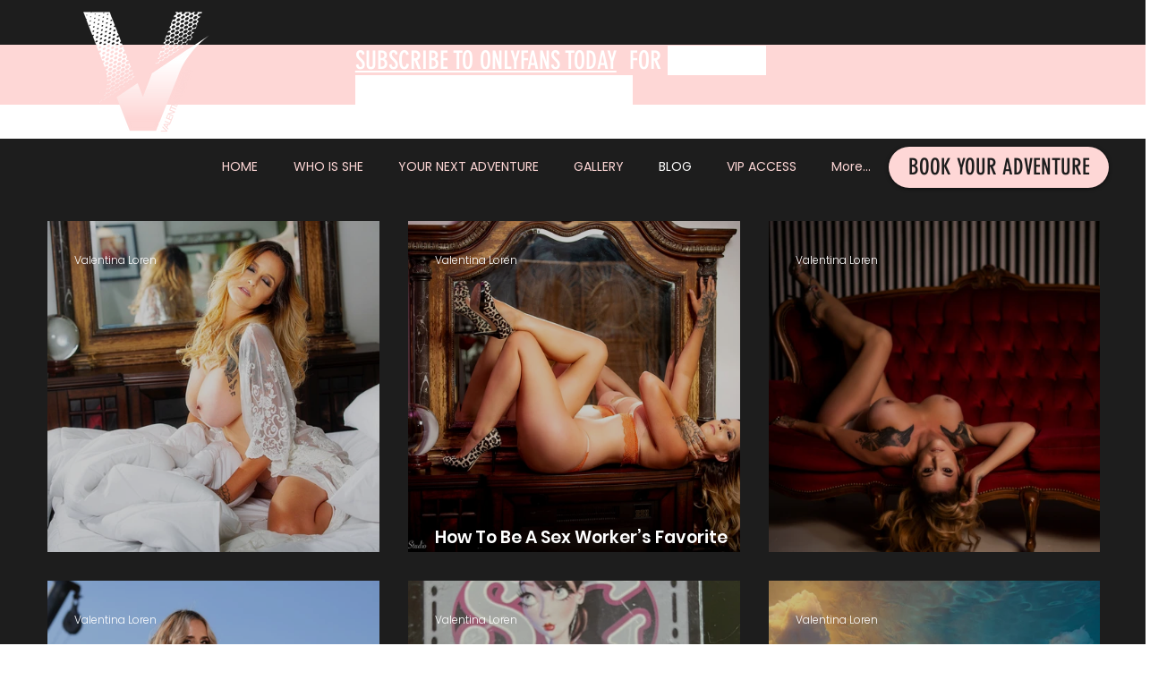

--- FILE ---
content_type: text/css; charset=utf-8
request_url: https://www.valentinalorenofficial.com/_serverless/pro-gallery-css-v4-server/layoutCss?ver=2&id=pro-blog&items=0_1728_1561%7C0_2400_1755%7C0_3500_5259%7C0_8256_5504%7C0_2268_4032%7C0_1920_1280%7C0_2376_1548%7C0_2204_2938%7C0_716_1000%7C0_295_199%7C0_2400_1805%7C0_548_842%7C0_3024_4032%7C0_5259_3500%7C0_1286_632%7C0_1780_1146%7C0_1770_1140%7C0_2030_1314%7C0_3096_2065&container=246.6875_1176_5028_720&options=gallerySizeType:px%7CgallerySizePx:454%7CimageMargin:32%7CisRTL:false%7CgalleryLayout:2%7CtitlePlacement:SHOW_ON_HOVER%7CcubeRatio:1%7CcubeType:fill
body_size: -56
content:
#pro-gallery-pro-blog [data-hook="item-container"][data-idx="0"].gallery-item-container{opacity: 1 !important;display: block !important;transition: opacity .2s ease !important;top: 0px !important;left: 0px !important;right: auto !important;height: 370px !important;width: 371px !important;} #pro-gallery-pro-blog [data-hook="item-container"][data-idx="0"] .gallery-item-common-info-outer{height: 100% !important;} #pro-gallery-pro-blog [data-hook="item-container"][data-idx="0"] .gallery-item-common-info{height: 100% !important;width: 100% !important;} #pro-gallery-pro-blog [data-hook="item-container"][data-idx="0"] .gallery-item-wrapper{width: 371px !important;height: 370px !important;margin: 0 !important;} #pro-gallery-pro-blog [data-hook="item-container"][data-idx="0"] .gallery-item-content{width: 371px !important;height: 370px !important;margin: 0px 0px !important;opacity: 1 !important;} #pro-gallery-pro-blog [data-hook="item-container"][data-idx="0"] .gallery-item-hover{width: 371px !important;height: 370px !important;opacity: 1 !important;} #pro-gallery-pro-blog [data-hook="item-container"][data-idx="0"] .item-hover-flex-container{width: 371px !important;height: 370px !important;margin: 0px 0px !important;opacity: 1 !important;} #pro-gallery-pro-blog [data-hook="item-container"][data-idx="0"] .gallery-item-wrapper img{width: 100% !important;height: 100% !important;opacity: 1 !important;} #pro-gallery-pro-blog [data-hook="item-container"][data-idx="1"].gallery-item-container{opacity: 1 !important;display: block !important;transition: opacity .2s ease !important;top: 0px !important;left: 403px !important;right: auto !important;height: 370px !important;width: 371px !important;} #pro-gallery-pro-blog [data-hook="item-container"][data-idx="1"] .gallery-item-common-info-outer{height: 100% !important;} #pro-gallery-pro-blog [data-hook="item-container"][data-idx="1"] .gallery-item-common-info{height: 100% !important;width: 100% !important;} #pro-gallery-pro-blog [data-hook="item-container"][data-idx="1"] .gallery-item-wrapper{width: 371px !important;height: 370px !important;margin: 0 !important;} #pro-gallery-pro-blog [data-hook="item-container"][data-idx="1"] .gallery-item-content{width: 371px !important;height: 370px !important;margin: 0px 0px !important;opacity: 1 !important;} #pro-gallery-pro-blog [data-hook="item-container"][data-idx="1"] .gallery-item-hover{width: 371px !important;height: 370px !important;opacity: 1 !important;} #pro-gallery-pro-blog [data-hook="item-container"][data-idx="1"] .item-hover-flex-container{width: 371px !important;height: 370px !important;margin: 0px 0px !important;opacity: 1 !important;} #pro-gallery-pro-blog [data-hook="item-container"][data-idx="1"] .gallery-item-wrapper img{width: 100% !important;height: 100% !important;opacity: 1 !important;} #pro-gallery-pro-blog [data-hook="item-container"][data-idx="2"].gallery-item-container{opacity: 1 !important;display: block !important;transition: opacity .2s ease !important;top: 0px !important;left: 806px !important;right: auto !important;height: 370px !important;width: 370px !important;} #pro-gallery-pro-blog [data-hook="item-container"][data-idx="2"] .gallery-item-common-info-outer{height: 100% !important;} #pro-gallery-pro-blog [data-hook="item-container"][data-idx="2"] .gallery-item-common-info{height: 100% !important;width: 100% !important;} #pro-gallery-pro-blog [data-hook="item-container"][data-idx="2"] .gallery-item-wrapper{width: 370px !important;height: 370px !important;margin: 0 !important;} #pro-gallery-pro-blog [data-hook="item-container"][data-idx="2"] .gallery-item-content{width: 370px !important;height: 370px !important;margin: 0px 0px !important;opacity: 1 !important;} #pro-gallery-pro-blog [data-hook="item-container"][data-idx="2"] .gallery-item-hover{width: 370px !important;height: 370px !important;opacity: 1 !important;} #pro-gallery-pro-blog [data-hook="item-container"][data-idx="2"] .item-hover-flex-container{width: 370px !important;height: 370px !important;margin: 0px 0px !important;opacity: 1 !important;} #pro-gallery-pro-blog [data-hook="item-container"][data-idx="2"] .gallery-item-wrapper img{width: 100% !important;height: 100% !important;opacity: 1 !important;} #pro-gallery-pro-blog [data-hook="item-container"][data-idx="3"].gallery-item-container{opacity: 1 !important;display: block !important;transition: opacity .2s ease !important;top: 402px !important;left: 0px !important;right: auto !important;height: 370px !important;width: 371px !important;} #pro-gallery-pro-blog [data-hook="item-container"][data-idx="3"] .gallery-item-common-info-outer{height: 100% !important;} #pro-gallery-pro-blog [data-hook="item-container"][data-idx="3"] .gallery-item-common-info{height: 100% !important;width: 100% !important;} #pro-gallery-pro-blog [data-hook="item-container"][data-idx="3"] .gallery-item-wrapper{width: 371px !important;height: 370px !important;margin: 0 !important;} #pro-gallery-pro-blog [data-hook="item-container"][data-idx="3"] .gallery-item-content{width: 371px !important;height: 370px !important;margin: 0px 0px !important;opacity: 1 !important;} #pro-gallery-pro-blog [data-hook="item-container"][data-idx="3"] .gallery-item-hover{width: 371px !important;height: 370px !important;opacity: 1 !important;} #pro-gallery-pro-blog [data-hook="item-container"][data-idx="3"] .item-hover-flex-container{width: 371px !important;height: 370px !important;margin: 0px 0px !important;opacity: 1 !important;} #pro-gallery-pro-blog [data-hook="item-container"][data-idx="3"] .gallery-item-wrapper img{width: 100% !important;height: 100% !important;opacity: 1 !important;} #pro-gallery-pro-blog [data-hook="item-container"][data-idx="4"].gallery-item-container{opacity: 1 !important;display: block !important;transition: opacity .2s ease !important;top: 402px !important;left: 403px !important;right: auto !important;height: 370px !important;width: 371px !important;} #pro-gallery-pro-blog [data-hook="item-container"][data-idx="4"] .gallery-item-common-info-outer{height: 100% !important;} #pro-gallery-pro-blog [data-hook="item-container"][data-idx="4"] .gallery-item-common-info{height: 100% !important;width: 100% !important;} #pro-gallery-pro-blog [data-hook="item-container"][data-idx="4"] .gallery-item-wrapper{width: 371px !important;height: 370px !important;margin: 0 !important;} #pro-gallery-pro-blog [data-hook="item-container"][data-idx="4"] .gallery-item-content{width: 371px !important;height: 370px !important;margin: 0px 0px !important;opacity: 1 !important;} #pro-gallery-pro-blog [data-hook="item-container"][data-idx="4"] .gallery-item-hover{width: 371px !important;height: 370px !important;opacity: 1 !important;} #pro-gallery-pro-blog [data-hook="item-container"][data-idx="4"] .item-hover-flex-container{width: 371px !important;height: 370px !important;margin: 0px 0px !important;opacity: 1 !important;} #pro-gallery-pro-blog [data-hook="item-container"][data-idx="4"] .gallery-item-wrapper img{width: 100% !important;height: 100% !important;opacity: 1 !important;} #pro-gallery-pro-blog [data-hook="item-container"][data-idx="5"].gallery-item-container{opacity: 1 !important;display: block !important;transition: opacity .2s ease !important;top: 402px !important;left: 806px !important;right: auto !important;height: 370px !important;width: 370px !important;} #pro-gallery-pro-blog [data-hook="item-container"][data-idx="5"] .gallery-item-common-info-outer{height: 100% !important;} #pro-gallery-pro-blog [data-hook="item-container"][data-idx="5"] .gallery-item-common-info{height: 100% !important;width: 100% !important;} #pro-gallery-pro-blog [data-hook="item-container"][data-idx="5"] .gallery-item-wrapper{width: 370px !important;height: 370px !important;margin: 0 !important;} #pro-gallery-pro-blog [data-hook="item-container"][data-idx="5"] .gallery-item-content{width: 370px !important;height: 370px !important;margin: 0px 0px !important;opacity: 1 !important;} #pro-gallery-pro-blog [data-hook="item-container"][data-idx="5"] .gallery-item-hover{width: 370px !important;height: 370px !important;opacity: 1 !important;} #pro-gallery-pro-blog [data-hook="item-container"][data-idx="5"] .item-hover-flex-container{width: 370px !important;height: 370px !important;margin: 0px 0px !important;opacity: 1 !important;} #pro-gallery-pro-blog [data-hook="item-container"][data-idx="5"] .gallery-item-wrapper img{width: 100% !important;height: 100% !important;opacity: 1 !important;} #pro-gallery-pro-blog [data-hook="item-container"][data-idx="6"].gallery-item-container{opacity: 1 !important;display: block !important;transition: opacity .2s ease !important;top: 804px !important;left: 0px !important;right: auto !important;height: 370px !important;width: 371px !important;} #pro-gallery-pro-blog [data-hook="item-container"][data-idx="6"] .gallery-item-common-info-outer{height: 100% !important;} #pro-gallery-pro-blog [data-hook="item-container"][data-idx="6"] .gallery-item-common-info{height: 100% !important;width: 100% !important;} #pro-gallery-pro-blog [data-hook="item-container"][data-idx="6"] .gallery-item-wrapper{width: 371px !important;height: 370px !important;margin: 0 !important;} #pro-gallery-pro-blog [data-hook="item-container"][data-idx="6"] .gallery-item-content{width: 371px !important;height: 370px !important;margin: 0px 0px !important;opacity: 1 !important;} #pro-gallery-pro-blog [data-hook="item-container"][data-idx="6"] .gallery-item-hover{width: 371px !important;height: 370px !important;opacity: 1 !important;} #pro-gallery-pro-blog [data-hook="item-container"][data-idx="6"] .item-hover-flex-container{width: 371px !important;height: 370px !important;margin: 0px 0px !important;opacity: 1 !important;} #pro-gallery-pro-blog [data-hook="item-container"][data-idx="6"] .gallery-item-wrapper img{width: 100% !important;height: 100% !important;opacity: 1 !important;} #pro-gallery-pro-blog [data-hook="item-container"][data-idx="7"]{display: none !important;} #pro-gallery-pro-blog [data-hook="item-container"][data-idx="8"]{display: none !important;} #pro-gallery-pro-blog [data-hook="item-container"][data-idx="9"]{display: none !important;} #pro-gallery-pro-blog [data-hook="item-container"][data-idx="10"]{display: none !important;} #pro-gallery-pro-blog [data-hook="item-container"][data-idx="11"]{display: none !important;} #pro-gallery-pro-blog [data-hook="item-container"][data-idx="12"]{display: none !important;} #pro-gallery-pro-blog [data-hook="item-container"][data-idx="13"]{display: none !important;} #pro-gallery-pro-blog [data-hook="item-container"][data-idx="14"]{display: none !important;} #pro-gallery-pro-blog [data-hook="item-container"][data-idx="15"]{display: none !important;} #pro-gallery-pro-blog [data-hook="item-container"][data-idx="16"]{display: none !important;} #pro-gallery-pro-blog [data-hook="item-container"][data-idx="17"]{display: none !important;} #pro-gallery-pro-blog [data-hook="item-container"][data-idx="18"]{display: none !important;} #pro-gallery-pro-blog .pro-gallery-prerender{height:2782px !important;}#pro-gallery-pro-blog {height:2782px !important; width:1176px !important;}#pro-gallery-pro-blog .pro-gallery-margin-container {height:2782px !important;}#pro-gallery-pro-blog .pro-gallery {height:2782px !important; width:1176px !important;}#pro-gallery-pro-blog .pro-gallery-parent-container {height:2782px !important; width:1208px !important;}